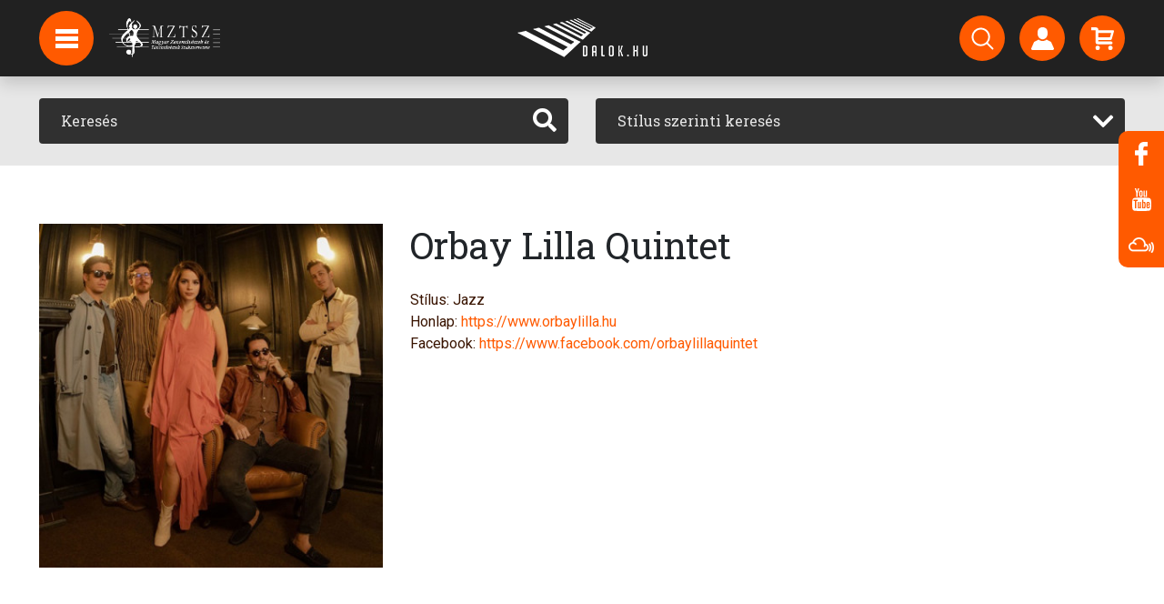

--- FILE ---
content_type: text/html; charset=UTF-8
request_url: https://www.dalok.hu/zenekarok/orbay-lilla-quintet
body_size: 7677
content:
<!DOCTYPE html>
<html lang="hu">
<head>
    <meta charset="utf-8">
    <meta name="viewport" content="width=device-width, initial-scale=1">
        <!-- CSRF Token -->
    <meta name="csrf-token" content="pAEHHE1KDtTtBXYPbqRzY8XgmLEvPARskZM2iVTI">

    <meta name="description" content="Zene, letöltés, videók, rádió, podcast, hírek, képgalériák, előadók oldalai... A magyar zene jelene és múltja.">

    


<script type="application/ld+json">{"@context":"https://schema.org","@type":"WebPage"}</script>

    <title>Dalok.hu</title>

    <!-- Styles -->
    <link href="/css/app.css?id=4c06fc86e41aabc27aa2" rel="stylesheet">





    <!-- Global site tag (gtag.js) - Google Analytics -->
    <script async src="https://www.googletagmanager.com/gtag/js?id=UA-2273786-1"></script>
    <script>
        window.dataLayer = window.dataLayer || [];
        function gtag(){dataLayer.push(arguments);}
        gtag('js', new Date());
        gtag('config', 'UA-2273786-1');
    </script>

</head>
<body>
<div id="app">

    <!-- Navigation -->
    <nav class="navbar navbar-expand-lg navbar-dark fixed-top py-3 navbar-scrolled" id="nav">
        
        <div id="logo-big" class="d-lg-block">
            <a href="https://www.dalok.hu">
                <img src="https://www.dalok.hu/img/logo_header.png">
            </a>
        </div>
        <div id="logo-small" class="d-lg-block">
            <a href="https://www.dalok.hu">
                <img src="https://www.dalok.hu/img/logo_header_small.png">
            </a>
        </div>
        <div id="logo-small" class="d-lg-block navbar-mztsz-logo">
            <a href="http://www.mztsz.hu/" target="_blank">
                <img src="https://www.dalok.hu/img/mztsz_logo.png" alt="MZTSZ">
            </a>
        </div>

        <div class="container position-relative" id="nav-container">
            <div class="nav-circle d-none d-lg-flex" id="hamburger">
                <img src="https://www.dalok.hu/img/hamburger.svg">

                <div id="hamburger-expanded">
                    <ul class="list-unstyled">
            <li>
            <a href="/hirek"  class="d-block p-3">
                Hírek
            </a>
        </li>
            <li>
            <a href="/#hirlevel"  class="d-block p-3">
                Hírlevél feliratkozás
            </a>
        </li>
            <li>
            <a href="https://anchor.fm/dalokhu"  target="_blank"  class="d-block p-3">
                Podcast
            </a>
        </li>
            <li>
            <a href="/backstage/login"  class="d-block p-3">
                Backstage bejelentkezés
            </a>
        </li>
    














</ul>
                </div>
            </div>

            <div class="d-lg-none logo-small">
                <a href="https://www.dalok.hu">
                    <img src="https://www.dalok.hu/img/logo_header_small.png">
                </a>
            </div>

            <div class="d-flex">
                <a href="https://www.dalok.hu/profil" class="d-flex d-lg-none nav-circle nav-hamburger-small mr-2">
                    <img src="https://www.dalok.hu/img/person.svg">
                </a>

                <a href="https://www.dalok.hu/vasarlas/kosar" class="d-flex d-lg-none nav-circle nav-hamburger-small mr-2">
                    <img src="https://www.dalok.hu/img/cart.svg">
                    <div class="nav-circle-badge cart-count"></div>
                </a>

                <button class="navbar-toggler navbar-toggler-right nav-circle nav-hamburger-small" type="button"
                        data-toggle="collapse"
                        data-target="#navbarResponsive" aria-controls="navbarResponsive" aria-expanded="false"
                        aria-label="Toggle navigation">
                    <span class="navbar-toggler-icon"></span>
                </button>
            </div>

            <div class="collapse navbar-collapse" id="navbarResponsive">

                <ul class="navbar-nav ml-auto my-2 my-lg-0 d-none d-lg-flex">
    <li class="nav-item mr-3">
        <a href="https://www.dalok.hu/kereses" class="nav-circle" data-toggle="tooltip" data-placement="bottom" title="Keresés">
            <img src="https://www.dalok.hu/img/search.svg">
        </a>
    </li>
    <li class="nav-item mr-3">
        <a href="https://www.dalok.hu/profil" class="nav-circle" data-toggle="tooltip" data-placement="bottom" title="Bejelentkezés regisztrált vásárlóknak">
            <img src="https://www.dalok.hu/img/person.svg">
        </a>
    </li>
    <li class="nav-item">
        <a href="https://www.dalok.hu/vasarlas/kosar" class="nav-circle" data-toggle="tooltip" data-placement="bottom" title="Kosár">
            <img src="https://www.dalok.hu/img/cart.svg">
            <div class="nav-circle-badge cart-count"></div>
        </a>
    </li>
</ul>

                <ul class="navbar-nav ml-auto my-2 my-lg-0 d-lg-none navbar-small">
    <li class="nav-item">
        <a href="https://www.dalok.hu/kereses">
            Keresés
        </a>
    </li>
    <li class="nav-item">
        <a href="https://www.dalok.hu/profil">
            Profil
        </a>
    </li>
    <li class="nav-item">
        <a href="https://www.dalok.hu/vasarlas/kosar">
            Kosár
        </a>
    </li>

            <li class="nav-item">
            <a href="/hirek">
                Hírek
            </a>
        </li>
            <li class="nav-item">
            <a href="/#hirlevel">
                Hírlevél feliratkozás
            </a>
        </li>
            <li class="nav-item">
            <a href="https://anchor.fm/dalokhu">
                Podcast
            </a>
        </li>
            <li class="nav-item">
            <a href="/backstage/login">
                Backstage bejelentkezés
            </a>
        </li>
    















</ul>

            </div>

        </div>
    </nav>

    <main class="pt-nav">

        
        
        
        
    <section class="page-section bg-light-gray py-4" id="search">
    <div class="container">
        <div class="row">

            <div class="col-md-6 mb-3 mb-md-0">
                <form method="GET" action="https://www.dalok.hu/kereses" accept-charset="UTF-8">
<div class="input-group input-group-dark">
    <input type="text" class="form-control bg-dark border-0 p-4" name="search"
           placeholder="Keresés"
           aria-label="Keresés" value="">
    <div class="input-group-append">
        <button class="btn btn-dark" type="submit"><i class="fas fa-search"></i></button>
    </div>
</div>
</form>
            </div>

            <div class="col-md-6">
                <form method="GET" action="https://www.dalok.hu/kereses" accept-charset="UTF-8">
<div class="input-group input-group-dark">
    <select class="form-control" id="search_by_style" name="style"><option selected="selected" value="">Stílus szerinti keresés</option><option value="acapella">Acapella</option><option value="alternative">Alternatív</option><option value="avantgardeexperimental">Alternatív - Avantgarde/Experimental</option><option value="brit-pop">Alternatív - BritPop</option><option value="electronic-ebm">Alternatív - Electronic / EBM</option><option value="alternative-gothic">Alternatív - Gothic</option><option value="grunge">Alternatív - Grunge</option><option value="indie-pop">Alternatív - Indie Pop</option><option value="indie-rock">Alternatív - Indie Rock</option><option value="industrial">Alternatív - Indusztriális</option><option value="latin-2">Alternatív - Latin</option><option value="lo-fi">Alternatív - Lo-Fi</option><option value="new-wave">Alternatív - New Wave</option><option value="ska">Alternatív - Ska</option><option value="synthpop">Alternatív - SynthPop</option><option value="ambient-new-age-1">Ambient / New Age</option><option value="relaxation-world">Ambient / New Age - Világzene - ambient</option><option value="blues">Blues</option><option value="contemporary-blues">Blues - Kortárs Blues</option><option value="new-orleans-blues">Blues - New Orleans Blues</option><option value="rythm-blues">Blues - Rythm &amp; Blues</option><option value="traditional-blues">Blues - Tradicionális Blues</option><option value="country">Country</option><option value="bluegrass">Country - Bluegrass</option><option value="country-pop">Country - Country pop</option><option value="contemporary-1">Country - Kortárs Country</option><option value="traditional-country">Country - Tradicionális Country</option><option value="dance-2">Dance</option><option value="acid-house">Dance - Acid House</option><option value="afro-house">Dance - Afro House</option><option value="bass-house">Dance - Bass House</option><option value="beats-breaks">Dance - Beats &amp; Breaks</option><option value="big-room">Dance - Big Room</option><option value="classic-house">Dance - Classic House</option><option value="commercial-club">Dance - Commercial / Club</option><option value="dance">Dance - Dance</option><option value="darkwave">Dance - Darkwave</option><option value="deep-house">Dance - Deep House</option><option value="disco-polo">Dance - Disco Polo</option><option value="dj-mix">Dance - DJ Mix</option><option value="down-beat">Dance - Down Beat</option><option value="down-beat-trip-hop">Dance - Down Beat / Trip Hop</option><option value="drum-bass">Dance - Drum &amp; Bass</option><option value="drum-bass-jungle">Dance - Drum &amp; Bass / Jungle</option><option value="dub-1">Dance - Dub</option><option value="dubstep">Dance - Dubstep</option><option value="edm-commercial">Dance - EDM / Commercial</option><option value="electro-1">Dance - Electro</option><option value="electro-house">Dance - Electro House</option><option value="ethno">Dance - Ethno</option><option value="experimental-noise">Dance - Experimental / Noise</option><option value="funky-groove-jackin-house">Dance - Funky / Groove / Jackin&#039; House</option><option value="future-house">Dance - Future House</option><option value="garage-bassline-grime">Dance - Garage / Bassline / Grime</option><option value="hard-dance">Dance - Hard Dance</option><option value="hardcore-1">Dance - Hardcore</option><option value="house">Dance - House</option><option value="house-organic-downtempo">Dance - House - Organic / Downtempo</option><option value="latin-house">Dance - Latin House</option><option value="lounge">Dance - Lounge</option><option value="melodic-house-techno">Dance - Melodic House &amp; Techno</option><option value="minimal-deep-tech">Dance - Minimal / Deep Tech</option><option value="nu-disco-disco">Dance - Nu Disco / Disco</option><option value="progressive-trance">Dance - Progressive trance</option><option value="progressive-house">Dance - Progresszív house</option><option value="psytrance-goa">Dance - Psytrance / Goa</option><option value="techno">Dance - Techno</option><option value="trance">Dance - Trance</option><option value="tribal">Dance - Tribal</option><option value="easy-listening">Easy Listening</option><option value="bar-jazz-cocktail">Easy Listening - Bar Jazz / Cocktail</option><option value="bossa-nova">Easy Listening - Bossa Nova</option><option value="lounge-1">Easy Listening - Lounge</option><option value="swing-1">Easy Listening - Swing</option><option value="christian-gospel">Egyházi zene / Spirituális zene</option><option value="arabic-byzantine-chant">Egyházi zene / Spirituális zene - Arab / bizánci egyházi énekek</option><option value="arabic-1">Egyházi zene / Spirituális zene - Arab egyházi zene</option><option value="arabic-christmas">Egyházi zene / Spirituális zene - Arab karácsonyi egyházi zene</option><option value="brazilian-gospel">Egyházi zene / Spirituális zene - Brazil gospel</option><option value="praise-worship">Egyházi zene / Spirituális zene - Dicsőítés</option><option value="gospel">Egyházi zene / Spirituális zene - Gospel</option><option value="christian-rock">Egyházi zene / Spirituális zene - Keresztény rock</option><option value="electronic">Electronic</option><option value="ambient">Electronic - Ambient</option><option value="deep-dubstep-grime">Electronic - Deep Dubstep / Grime</option><option value="electronica-downtempo">Electronic - Electronica / Downtempo</option><option value="experimental-noise-1">Electronic - Experimental / Noise</option><option value="lounge-chillout">Electronic - Lounge / Chillout</option><option value="trap-future-bass">Electronic - Trap / Future Bass</option><option value="vocal-poem">Énekelt vers</option><option value="soundtrack">Filmzene</option><option value="soundtrack-children">Filmzene - Mesefilm</option><option value="soundtrack-movie">Filmzene - Mozifilm</option><option value="musical-1">Filmzene - Musical</option><option value="tv">Filmzene - TV-film</option><option value="fitness-workouts">Fitness, edzés zene</option><option value="folk-1">Folk</option><option value="acoustic-folk">Folk - Akusztikus Folk</option><option value="indie-folk">Folk - Indie Folk</option><option value="contemporary-folk">Folk - Kortárs Folk</option><option value="pop-folk-1">Folk - Pop Folk</option><option value="children-music">Gyerek</option><option value="lullabies">Gyerek - Altató</option><option value="children-music-holiday">Gyerek - Karácsonyi</option><option value="children-music-stories">Gyerek - Mese</option><option value="hip-hop">Hip Hop</option><option value="alternative-hip-hop">Hip Hop - Alternatív hip-hop</option><option value="dj-mix-1">Hip Hop - DJ Mix</option><option value="freestyle">Hip Hop - Freestyle</option><option value="french-hip-hop">Hip Hop - French Hip Hop</option><option value="gangsta">Hip Hop - Gangsta</option><option value="german-hip-hop">Hip Hop - German Hip Hop</option><option value="grime">Hip Hop - Grime</option><option value="jazz-hip-hop">Hip Hop - Jazz Hip Hop</option><option value="latin-hip-hop">Hip Hop - Latin hip hop</option><option value="latin-trap">Hip Hop - Latin Trap</option><option value="lofi">Hip Hop - LoFi</option><option value="old-school">Hip Hop - Old School</option><option value="pop-urbaine">Hip Hop - Pop Urbaine</option><option value="raggaeton">Hip Hop - Raggaeton</option><option value="rap">Hip Hop - Rap</option><option value="trap">Hip Hop - Trap</option><option value="uk-hip-hop">Hip Hop - UK Hip Hop</option><option value="urban">Hip Hop - Urban</option><option value="jazz">Jazz</option><option value="bebop">Jazz - BeBop</option><option value="big-band">Jazz - Big Band</option><option value="dixieland-dixie-rag-time">Jazz - Dixieland / Dixie / Rag Time</option><option value="etno-jazz">Jazz - Etno-jazz</option><option value="free-jazz">Jazz - Free Jazz</option><option value="fusion">Jazz - Fusion</option><option value="jazz-funk">Jazz - Jazz Funk</option><option value="jazz-rock">Jazz - Jazz-rock</option><option value="classic">Jazz - Klasszikus jazz</option><option value="contemporary-jazz">Jazz - Kortárs jazz</option><option value="latin-jazz">Jazz - Latin Jazz</option><option value="new-jazz">Jazz - New Jazz</option><option value="nu-jazz-acid-jazz">Jazz - Nu Jazz / Acid Jazz</option><option value="oriental-jazz">Jazz - Oriental Jazz</option><option value="ragtime">Jazz - Ragtime</option><option value="smooth-jazz">Jazz - Smooth Jazz</option><option value="swing">Jazz - Swing</option><option value="traditional-jazz">Jazz - Tradicionális Jazz</option><option value="world">Jazz - Világzene</option><option value="vocal">Jazz - Vocal</option><option value="christmas-music">Karácsonyi zene</option><option value="karaoke">Karaoke</option><option value="classical-music">Komolyzene</option><option value="ballet">Komolyzene - Balett</option><option value="baroque">Komolyzene - Barokk</option><option value="crossover">Komolyzene - Crossover</option><option value="religious">Komolyzene - Egyházi / liturgikus</option><option value="electronic-1">Komolyzene - Elektronikus</option><option value="experimental">Komolyzene - Experimentális</option><option value="impressionist">Komolyzene - Impresszionista zene</option><option value="chamber-music">Komolyzene - Kamarazene</option><option value="classical-music-1">Komolyzene - Klasszikus</option><option value="solo-piano">Komolyzene - Klasszikus zongora</option><option value="contemporary">Komolyzene - Kortárs</option><option value="choral">Komolyzene - Kóruszene</option><option value="minimalism">Komolyzene - Minimalista komolyzene</option><option value="modern-compositions">Komolyzene - Modern kompozíciók</option><option value="musical">Komolyzene - Musical</option><option value="orchestral">Komolyzene - Nagyzenekari</option><option value="opera-operett">Komolyzene - Opera / Operett</option><option value="romantic">Komolyzene - Romantikus zene</option><option value="solo-instrumental">Komolyzene - Szóló instrumentális</option><option value="concerto">Komolyzene - Versenymű (concerto)</option><option value="latin">Latin</option><option value="argentine-cumbia">Latin - Argentín cumbia</option><option value="baladas">Latin - Ballada</option><option value="boleros">Latin - Bolero</option><option value="bossa-nova-1">Latin - Bossa Nova</option><option value="caribbean">Latin - Karibi</option><option value="cuban">Latin - Kubai</option><option value="regional-mexicano">Latin - Mexikói</option><option value="salsa-merengue">Latin - Salsa / Merengue</option><option value="tropical">Latin - Tropical</option><option value="urban-1">Latin - Urban</option><option value="traditional-popular-songs">Magyar nóta</option><option value="gypsy-music">Magyar nóta - Cigányzene</option><option value="metal">Metal</option><option value="black-metal">Metal - Black Metal</option><option value="death-metal">Metal - Death metal</option><option value="doom-metal">Metal - Doom Metal</option><option value="gothic-metal">Metal - Gothic Metal</option><option value="hard-rock-1">Metal - Hard Rock</option><option value="hardcore-2">Metal - Hardcore</option><option value="heavy-metal">Metal - Heavy Metal</option><option value="metalcore">Metal - Metalcore</option><option value="modern-metal">Metal - Modern Metal</option><option value="post-black">Metal - Post Black</option><option value="power-metal">Metal - Power metal</option><option value="progressive-metal">Metal - Progresszív Metal</option><option value="symphonic-metal">Metal - Szimfonikus heavy metal</option><option value="thrash-metal">Metal - Thrash metal</option><option value="folk">Népzene</option><option value="balkan-folk-music">Népzene - Balkáni zene</option><option value="gypsy-music-1">Népzene - Cigányzene</option><option value="pop">Pop</option><option value="alternative-pop">Pop - Alternatív pop</option><option value="beat">Pop - Beat</option><option value="contemporary-adult">Pop - Contemporary / Adult</option><option value="dance-1">Pop - Dance</option><option value="electropop">Pop - Electropop</option><option value="funk-1">Pop - Funk</option><option value="indie">Pop - Indie pop</option><option value="latin-pop">Pop - Latin pop</option><option value="folk-pop">Pop - Mulatós</option><option value="german">Pop - Német pop</option><option value="oldies-goldies">Pop - Örökzöld</option><option value="pop-rock-1">Pop - Pop rock</option><option value="pop-folk">Pop - Pop-Folk</option><option value="rb-1">Pop - R&amp;B</option><option value="rave">Pop - Rave</option><option value="singer-songwriter-1">Pop - Singer / Songwriter</option><option value="schlager">Pop - Sláger / Top 40</option><option value="psychedelic">Pszichedelikus</option><option value="punk">Punk</option><option value="emo-punk">Punk - Emo Punk</option><option value="pop-punk">Punk - Pop Punk</option><option value="post-punk">Punk - Post Punk</option><option value="punk-rock">Punk - Punk Rock</option><option value="rb-soul">R&amp;B / Soul</option><option value="funk-soul-classic">R&amp;B / Soul - Classic Funk &amp; Soul</option><option value="disco">R&amp;B / Soul - Disco</option><option value="funk-soul-1">R&amp;B / Soul - Funk &amp; Soul</option><option value="hip-hop-1">R&amp;B / Soul - Hip-Hop</option><option value="kortars-rb-soul">R&amp;B / Soul - Kortárs R&amp;B / Soul</option><option value="rb-2">R&amp;B / Soul - Latin</option><option value="radio-show">Rádióműsor, podcast</option><option value="radio-show-horspiele">Rádióműsor, podcast - Hangjáték (rádió)</option><option value="reggae">Reggae</option><option value="dancehall">Reggae - Dancehall</option><option value="dub">Reggae - Dub</option><option value="roots">Reggae - Roots</option><option value="early-music">Régizene</option><option value="baroque-1">Régizene - Barokk</option><option value="medieval-music">Régizene - Középkori zene</option><option value="renaissance-music">Régizene - Reneszánsz zene</option><option value="romantic-1">Régizene - Romantikus</option><option value="relaxation">Relaxációs, meditációs zene</option><option value="bali-spa">Relaxációs, meditációs zene - Bali Spa</option><option value="meditacios-zene">Relaxációs, meditációs zene - Meditációs Zene</option><option value="world-1">Relaxációs, meditációs zene - Világzene</option><option value="rock">Rock</option><option value="alternative-rock">Rock - Alternatív rock</option><option value="brit-pop-rock">Rock - Brit-Pop rock</option><option value="classic-rock">Rock - Classic rock</option><option value="dark-rock">Rock - Dark rock</option><option value="easy-listening-1">Rock - Easy Listening</option><option value="experimental-1">Rock - Experimental</option><option value="folk-rock">Rock - Folk rock</option><option value="garage-rock">Rock - Garage Rock</option><option value="glam-rock">Rock - Glam Rock</option><option value="hard-rock">Rock - Hard Rock</option><option value="hardcore">Rock - Hardcore</option><option value="instrumental-rock">Rock - Instrumental Rock</option><option value="latin-rock">Rock - Latin Rock</option><option value="modern-rock">Rock - Modern rock</option><option value="national-rock">Rock - Nemzeti Rock</option><option value="noise-rock">Rock - Noise Rock</option><option value="pop-rock">Rock - Pop rock</option><option value="post-rock">Rock - Post Rock</option><option value="progressive-rock">Rock - Progresszív rock</option><option value="psychedelic-1">Rock - Pszichedelikus rock</option><option value="rock-n-roll">Rock - Rock &#039;n&#039; Roll</option><option value="rockabilly">Rock - Rockabilly</option><option value="shoegazing">Rock - Shoegazing</option><option value="singer-songwriter">Rock - Singer / Songwriter</option><option value="slow-rock">Rock - Slow Rock</option><option value="spoken-word-audiobook">Vers / Hangoskönyv</option><option value="audiobook-documentation-discovery">Vers / Hangoskönyv - Dokumentáció / Felfedezés</option><option value="fiction">Vers / Hangoskönyv - Fikció</option><option value="children-book">Vers / Hangoskönyv - Gyerekkönyv</option><option value="comedy">Vers / Hangoskönyv - Kabaré</option><option value="novel">Vers / Hangoskönyv - Novella</option><option value="theatre">Vers / Hangoskönyv - Színdarab</option><option value="historical">Vers / Hangoskönyv - Történelmi könyv</option><option value="guide">Vers / Hangoskönyv - Útmutató</option><option value="speeches-spoken-word">Vers / Hangoskönyv - Vers, próza</option><option value="world-music">Világzene</option><option value="african">Világzene - Afrikai világzene</option><option value="arabic">Világzene - Arab világzene</option><option value="asian">Világzene - Ázsiai világzene</option><option value="balkan-world-music">Világzene - Balkáni világzene</option><option value="brazil-bossa-nova">Világzene - Brazil Bossa Nova</option><option value="brazil-samba">Világzene - Brazil Szamba</option><option value="brazil">Világzene - Brazil világzene</option><option value="calypso">Világzene - Calypso</option><option value="south-america">Világzene - Dél-amerikai világzene</option><option value="north-american-world-music">Világzene - Észak-amerikai világzene</option><option value="ethnic">Világzene - Ethnic</option><option value="flamenco">Világzene - Flamenco</option><option value="irish-celtic">Világzene - Ír / kelta világzene</option><option value="eastern-european-1">Világzene - Kelet-európai világzene</option><option value="klezmer">Világzene - Klezmer</option><option value="polish-world-music">Világzene - Lengyel világzene</option><option value="mediterranean">Világzene - Mediterrán világzene</option><option value="german-volksmusik">Világzene - Német világzene / Volksmusik</option><option value="western-europe">Világzene - Nyugat-európai világzene</option><option value="russian-folk">Világzene - Orosz világzene / orosz folk</option><option value="nordic-world-music">Világzene - Skandináv népzene</option><option value="spanish-world-music">Világzene - Spanyol világzene</option><option value="turkish-halk">Világzene - Török folk (Turkish Halk)</option><option value="turkish-sanat">Világzene - Török tradicionális klasszikus zene (Turkish Sanat)</option><option value="worldbeat">Világzene - Worldbeat</option></select>
</div>
</form>
            </div>

        </div>
    </div>
</section>

    <!-- Band section -->
    <section class="page-section" id="band">
        <div class="container">

            <div class="row">
                                    <div class="col-12 col-sm-4">
                        <img src="https://dalok.hu/storage/582796/conversions/oDHOkcDeLrOvCCNx-thumbnail_400.jpg" class="img-fluid w-100">
                    </div>
                
                <div class="col-md-8 font-weight-lighter">
                    <h1 class="mb-4">Orbay Lilla Quintet</h1>

                    <div class="band-data">
                                                    Stílus: Jazz<br>
                                                                                                        Honlap: <a href="https://www.orbaylilla.hu">https://www.orbaylilla.hu</a><br>
                                                                                                        Facebook: <a href="https://www.facebook.com/orbaylillaquintet">https://www.facebook.com/orbaylillaquintet</a><br>
                                                                    </div>
                </div>
            </div>

        </div>
    </section>

    <!-- Album sections -->
    <section class="page-section">
        <div class="container">
            <div class="row mb-4 section-title">
                <div class="col-12">
                    <div class="section-icon">
                        <img src="https://www.dalok.hu/img/disk.svg">
                    </div>
                    <h2 class="text-uppercase d-inline-block font-weight-lighter">Lemezek</h2>
                </div>
            </div>

            <div class="row">
                <div class="text-center col-6 col-md-3 col-lg-2 mb-3">
        <div class="album">
            <a href="https://www.dalok.hu/albumok/orbay-lilla-quintet-space-coloured">
                <div class="thumbnail">
                    <img src="https://dalok.hu/storage/661388/conversions/batch_cover-thumbnail_200.jpg" class="w-100">
                    <div class="hover justify-content-center">
                        <div class="m-auto">
                            <div class="publisher-name">
                                Orbay Lilla
                            </div>
                            <div class="font-weight-bold price my-3">
                                205 Ft
                            </div>
                            <div class="cart-icon add-to-cart" data-type="album" data-id="28219">
                                <img src="https://www.dalok.hu/img/cart.svg">
                            </div>
                        </div>
                    </div>
                </div>
            </a>
            <div class="font-weight-bold my-2 mt-xl-3 band-name">
                <a href="https://www.dalok.hu/zenekarok/orbay-lilla-quintet">
                    Orbay Lilla Quintet
                </a>
            </div>
            <div class="album-title mb-3 font-weight-lighter">
                <a href="https://www.dalok.hu/albumok/orbay-lilla-quintet-space-coloured">
                    Space Coloured
                </a>
            </div>
        </div>
    </div>
    <div class="text-center col-6 col-md-3 col-lg-2 mb-3">
        <div class="album">
            <a href="https://www.dalok.hu/albumok/orbay-lilla-quintet-brother-wind">
                <div class="thumbnail">
                    <img src="https://dalok.hu/storage/654614/conversions/cover-thumbnail_200.jpg" class="w-100">
                    <div class="hover justify-content-center">
                        <div class="m-auto">
                            <div class="publisher-name">
                                Orbay Lilla
                            </div>
                            <div class="font-weight-bold price my-3">
                                205 Ft
                            </div>
                            <div class="cart-icon add-to-cart" data-type="album" data-id="27624">
                                <img src="https://www.dalok.hu/img/cart.svg">
                            </div>
                        </div>
                    </div>
                </div>
            </a>
            <div class="font-weight-bold my-2 mt-xl-3 band-name">
                <a href="https://www.dalok.hu/zenekarok/orbay-lilla-quintet">
                    Orbay Lilla Quintet
                </a>
            </div>
            <div class="album-title mb-3 font-weight-lighter">
                <a href="https://www.dalok.hu/albumok/orbay-lilla-quintet-brother-wind">
                    Brother Wind
                </a>
            </div>
        </div>
    </div>
    <div class="text-center col-6 col-md-3 col-lg-2 mb-3">
        <div class="album">
            <a href="https://www.dalok.hu/albumok/orbay-lilla-quintet-paradise-ablaze">
                <div class="thumbnail">
                    <img src="https://dalok.hu/storage/582798/conversions/LPiYn6kPp5NCfnlM-thumbnail_200.jpg" class="w-100">
                    <div class="hover justify-content-center">
                        <div class="m-auto">
                            <div class="publisher-name">
                                Magyar Kultúra Kiadó
                            </div>
                            <div class="font-weight-bold price my-3">
                                1 025 Ft
                            </div>
                            <div class="cart-icon add-to-cart" data-type="album" data-id="22111">
                                <img src="https://www.dalok.hu/img/cart.svg">
                            </div>
                        </div>
                    </div>
                </div>
            </a>
            <div class="font-weight-bold my-2 mt-xl-3 band-name">
                <a href="https://www.dalok.hu/zenekarok/orbay-lilla-quintet">
                    Orbay Lilla Quintet
                </a>
            </div>
            <div class="album-title mb-3 font-weight-lighter">
                <a href="https://www.dalok.hu/albumok/orbay-lilla-quintet-paradise-ablaze">
                    Paradise ablaze
                </a>
            </div>
        </div>
    </div>
            </div>

        </div>
    </section>

    </main>

    <!-- Footer section -->
<section class="bg-dark py-4" id="footer">
    <div class="container">
        <div class="row mb-4">

            <div class="col-md-3 mt-4">
                <div class="row">
                    <div class="col-12">
                        <img src="https://www.dalok.hu/img/logo_footer.png">
                    </div>
                </div>
                <div class="row mt-4">
                    <div class="col-12 mb-4">
                        A Dalok.hu zeneáruház
                        MP3 és FLAC formátumban
                        kínálja felvételeit.
                    </div>
                </div>
            </div>

            <div class="col-sm-6 col-md-3 mt-4">
                <div class="row">
                    <div class="col-12">
                        <h5 class="font-weight-bold text-white mb-5">Információk</h5>

                        <ul class="list-unstyled mt-4">
                            
                            
                            
                            
                            
                            
                            
                            
                            
                            
                            
                            
                            
                            
                            
                                                            <li class="mt-3">
                                    <a href="https://www.dalok.hu/rolunk">Rólunk</a>
                                </li>
                                                            <li class="mt-3">
                                    <a href="https://www.dalok.hu/technikai-informaciok">Technikai infók</a>
                                </li>
                                                            <li class="mt-3">
                                    <a href="https://www.dalok.hu/adatvedelem">Adatvédelem</a>
                                </li>
                                                            <li class="mt-3">
                                    <a href="https://www.dalok.hu/aszf">Felhasználási feltételek</a>
                                </li>
                                                            <li class="mt-3">
                                    <a href="https://www.dalok.hu/impresszum">Impresszum</a>
                                </li>
                                                            <li class="mt-3">
                                    <a href="https://www.dalok.hu/backstage">Hogyan csatlakozhatsz?</a>
                                </li>
                                                    </ul>
                    </div>
                </div>
            </div>

            <div class="col-sm-6 col-md-3 mt-4">
                <div class="row">
                    <div class="col-12">
                        <h5 class="font-weight-bold text-white mb-5">Segítség</h5>

                        <ul class="list-unstyled mt-4">
                            
                            
                            
                            
                            
                            
                            
                            
                            
                                                            <li class="mt-3">
                                    <a href="https://www.dalok.hu/gyik">GYIK</a>
                                </li>
                                                            <li class="mt-3">
                                    <a href="https://www.dalok.hu/kapcsolat">Kapcsolat</a>
                                </li>
                                                    </ul>
                    </div>
                </div>
            </div>

            <div class="col-md-3 mt-4">
                <div class="row">
                    <div class="col-12">
                        <h5 class="font-weight-bold text-white mb-5">Kövess minket</h5>

                        <div class="mt-4">
                            <a href="https://www.facebook.com/dalok.hu" target="_blank" class="grey-icon-href">
                                <div class="grey-icon float-left mr-3 mb-3">
                                    <img src="https://www.dalok.hu/img/facebook.svg">
                                </div>
                            </a>
                            <a href="https://www.youtube.com/DalokSongs" target="_blank" class="grey-icon-href">
                                <div class="grey-icon float-left mr-3 mb-3">
                                    <img src="https://www.dalok.hu/img/youtube.svg">
                                </div>
                            </a>
                            <a href="https://www.mixcloud.com/dalokgalopp/" target="_blank" class="grey-icon-href">
                                <div class="grey-icon float-left mr-3 mb-3">
                                    <img src="https://www.dalok.hu/img/mixcloud-copy.png">
                                </div>
                            </a>
                        </div>
                    </div>
                </div>
            </div>

        </div>
    </div>
</section>
    <!-- Foot -->
<footer class="text-center text-white" id="foot">
    <div class="container py-4">
        <div class="row">
            <div class="col-12 font-weight-bold">
                A honlapon hozzáférhetővé tett zenei művek felhasználása az Artisjus engedélyével történik.
            </div>
        </div>
        <div class="row mt-1 small-font">
            <div class="col-12">


                <span>All rights reserved <a href="http://www.mezkht.hu/" target="_blank" class="text-white">© Magyar Élőzene Nonprofit Kft.</a></span>
                <span class="ml-3" style="display: none">Developed by Haász Csaba</span>
            </div>
        </div>
    </div>
</footer>
    <div class="floating-buttons d-none d-lg-block">
    <a href="https://www.facebook.com/dalok.hu" target="_blank">
        <div class="icon">
            <img src="https://www.dalok.hu/img/facebook.svg">
        </div>
    </a>
    <a href="https://www.youtube.com/DalokSongs" target="_blank">
        <div class="icon">
            <img src="https://www.dalok.hu/img/youtube.svg">
        </div>
    </a>
    <a href="https://www.mixcloud.com/dalokgalopp/" target="_blank">
        <div class="icon">
            <img src="https://www.dalok.hu/img/mixcloud-copy.png" style="max-height: 17px;">
        </div>
    </a>
</div>

</div>

<!-- Scripts -->
<script src="/js/app.js?id=ef7656cbd045148fcd4b" defer></script>

</body>
</html>


--- FILE ---
content_type: image/svg+xml
request_url: https://www.dalok.hu/img/person.svg
body_size: 602
content:
<svg xmlns="http://www.w3.org/2000/svg" width="25" height="25">
    <path fill="#FFF" fill-rule="evenodd" d="M24.77 24.348a1.405 1.405 0 0 1-1.186.649H1.415c-.481 0-.924-.242-1.185-.649a1.43 1.43 0 0 1-.108-1.357l2.829-6.43c.129-.294.356-.539.639-.687l4.388-2.306a.281.281 0 0 1 .301.025c1.241.948 2.701 1.449 4.221 1.449 1.519 0 2.979-.501 4.22-1.449a.281.281 0 0 1 .301-.025l4.388 2.306c.283.148.511.393.64.687l2.827 6.43c.196.444.155.951-.106 1.357zM12.5 13.244c-3.096 0-5.606-2.966-5.606-6.623 0-5.072 2.51-6.622 5.606-6.622 3.095 0 5.605 1.55 5.605 6.622 0 3.657-2.51 6.623-5.605 6.623z"/>
</svg>


--- FILE ---
content_type: image/svg+xml
request_url: https://www.dalok.hu/img/disk.svg
body_size: 3618
content:
<svg xmlns="http://www.w3.org/2000/svg" width="30" height="30" viewBox="0 0 30 30">
  <metadata><?xpacket begin="﻿" id="W5M0MpCehiHzreSzNTczkc9d"?>
<x:xmpmeta xmlns:x="adobe:ns:meta/" x:xmptk="Adobe XMP Core 5.6-c142 79.160924, 2017/07/13-01:06:39        ">
   <rdf:RDF xmlns:rdf="http://www.w3.org/1999/02/22-rdf-syntax-ns#">
      <rdf:Description rdf:about=""/>
   </rdf:RDF>
</x:xmpmeta>
                                                                                                    
                                                                                                    
                                                                                                    
                                                                                                    
                                                                                                    
                                                                                                    
                                                                                                    
                                                                                                    
                                                                                                    
                                                                                                    
                                                                                                    
                                                                                                    
                                                                                                    
                                                                                                    
                                                                                                    
                                                                                                    
                                                                                                    
                                                                                                    
                                                                                                    
                                                                                                    
                           
<?xpacket end="w"?></metadata>
<defs>
    <style>
      .cls-1 {
        fill: #fdfdfe;
        fill-rule: evenodd;
      }
    </style>
  </defs>
  <path id="lemez" class="cls-1" d="M402.49,680.88a15.01,15.01,0,1,1-3.894-14.489A15,15,0,0,1,402.49,680.88Zm-4.619-13.763a13.967,13.967,0,1,0,0,19.753A13.967,13.967,0,0,0,397.871,667.117Zm-10.062,21.738h0a0.515,0.515,0,0,1,0-1.03,10.852,10.852,0,0,0,10.832-10.832,0.513,0.513,0,0,1,1.026,0A11.867,11.867,0,0,1,387.809,688.855Zm-0.186-3.559a0.513,0.513,0,1,1,0-1.026,7.47,7.47,0,0,0,7.462-7.462,0.513,0.513,0,1,1,1.026,0A8.5,8.5,0,0,1,387.623,685.3Zm0-3.685a4.8,4.8,0,1,1,4.8-4.8A4.8,4.8,0,0,1,387.623,681.611Zm0-8.58a3.777,3.777,0,0,0-3.777,3.777h0A3.777,3.777,0,1,0,387.623,673.031Zm0,5.8a2.02,2.02,0,1,1,2.019-2.02A2.021,2.021,0,0,1,387.623,678.828Zm0-3.014a0.994,0.994,0,1,0,.994.994A0.992,0.992,0,0,0,387.623,675.814Zm0.186-9.652a10.852,10.852,0,0,0-10.831,10.831,0.513,0.513,0,1,1-1.026,0,11.865,11.865,0,0,1,11.857-11.86A0.515,0.515,0,1,1,387.809,666.162Zm-0.186,2.158a0.513,0.513,0,1,1,0,1.026,7.47,7.47,0,0,0-7.462,7.462,0.513,0.513,0,0,1-1.026,0A8.5,8.5,0,0,1,387.623,668.32Z" transform="translate(-373 -662)"/>
</svg>
